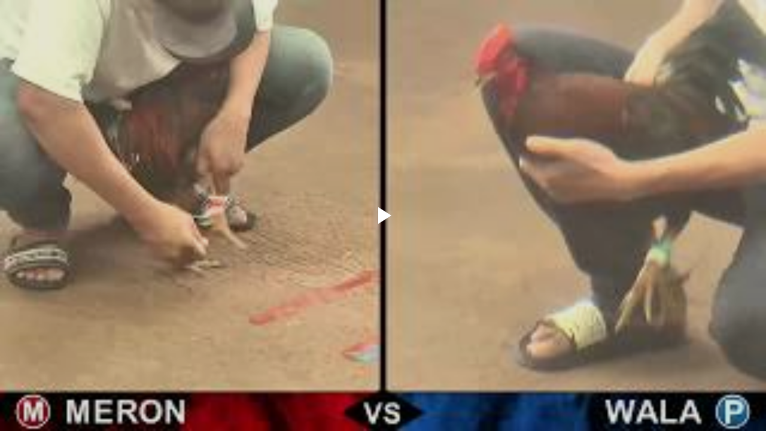

--- FILE ---
content_type: text/html; charset=UTF-8
request_url: https://draft.blogger.com/video.g?token=AD6v5dxDRBuSMiLn1kIxAxiYcPEB8aXA02X8chngpcOUKJZW0BtKpBjqHS3mAQMVoOpqRcYKalzEb82Ph9aCDBhRwsWOfB5303w4w9ahfBRHHqRHBwRemekdkcECdNzW47Y5hPLIpdj5
body_size: 1162
content:
<!DOCTYPE HTML PUBLIC "-//W3C//DTD HTML 4.01//EN" "http://www.w3.org/TR/html4/strict.dtd"><html dir="ltr"><head><style type="text/css">
        body,
        .main,
        #videocontainer,
        .thumbnail-holder,
        .play-button {
          background: black;
          height: 100vh;
          margin: 0;
          overflow: hidden;
          position: absolute;
          width: 100%;
        }

        #videocontainer.type-BLOGGER_UPLOADED .thumbnail-holder {
          background-size: contain;
        }

        .thumbnail-holder {
          background-repeat: no-repeat;
          background-position: center;
          z-index: 10;
        }

        .play-button {
          background: url('https://www.gstatic.com/images/icons/material/system/1x/play_arrow_white_48dp.png') rgba(0,0,0,0.1) no-repeat center;
          cursor: pointer;
          display: block;
          z-index: 20;
        }
      </style>
<script type="text/javascript">
        var VIDEO_CONFIG = {"thumbnail":"https://i9.ytimg.com/vi_blogger/WpiL1ph6Nis/1.jpg?sqp=CN_glMkGGPDEAfqGspsBBgjAAhC0AQ&rs=AMzJL3m-Tw-KYqFNtZBTA50roVrkCAJGXg","iframe_id":"BLOGGER-video-5a988bd6987a362b-19819","allow_resize":true,"streams":[{"play_url":"https://rr2---sn-vgqsknez.googlevideo.com/videoplayback?expire=1764073695&ei=XzAlaeqqIcrcybgPzs6OkAE&ip=3.149.228.36&id=5a988bd6987a362b&itag=18&source=blogger&xpc=Egho7Zf3LnoBAQ%3D%3D&cps=0&met=1764044895,&mh=zs&mm=31&mn=sn-vgqsknez&ms=au&mv=u&mvi=2&pl=20&rms=au,au&susc=bl&eaua=J4u3jgVranU&mime=video/mp4&vprv=1&rqh=1&dur=117.910&lmt=1685435347213783&mt=1764043942&txp=1311224&sparams=expire,ei,ip,id,itag,source,xpc,susc,eaua,mime,vprv,rqh,dur,lmt&sig=AJfQdSswRQIhAIbA7M3TQYROdRGVL419RY8l9_NbbRF8qLe9eBJ8Qm3JAiA1Qs8iNMIrHTQP0veF4ai3j7qRt35AWY3EUWn0Wu6W9w%3D%3D&lsparams=cps,met,mh,mm,mn,ms,mv,mvi,pl,rms&lsig=APaTxxMwRQIgD809zAC7Z5RLXBzUEsG5LLlz-oZHkBtVsTB9MdizicwCIQDojmH4sztoeAmDnxUXMlBE9TIFNTaXOHEmhRpXlb_dhQ%3D%3D","format_id":18},{"play_url":"https://rr2---sn-vgqsknez.googlevideo.com/videoplayback?expire=1764073695&ei=XzAlaeqqIcrcybgPzs6OkAE&ip=3.149.228.36&id=5a988bd6987a362b&itag=22&source=blogger&xpc=Egho7Zf3LnoBAQ%3D%3D&cps=0&met=1764044895,&mh=zs&mm=31&mn=sn-vgqsknez&ms=au&mv=u&mvi=2&pl=20&rms=au,au&susc=bl&eaua=J4u3jgVranU&mime=video/mp4&vprv=1&rqh=1&dur=117.910&lmt=1685435472024955&mt=1764043942&txp=1311224&sparams=expire,ei,ip,id,itag,source,xpc,susc,eaua,mime,vprv,rqh,dur,lmt&sig=AJfQdSswRAIgLZFp_8Q5sbOGcbZ0VINz-NSqMzDkYGQ6ASBMCVZwAzMCIHHKojB5ZsMpCmpIATUyug9TdgszHWVzMQ9FhNvI_Zoh&lsparams=cps,met,mh,mm,mn,ms,mv,mvi,pl,rms&lsig=APaTxxMwRAIgAgoz_9-BOKuXu9jHak2y57FOzCNTSCOvp9YOmP864bACIDPUxh0qgePLQrAFCqa8I4CpicgyvbkqwV-ECw_jHMJo","format_id":22}]}
      </script></head>
<body><div class="main"><div id="videocontainer" class="type-BLOGGER_UPLOADED"><div class="thumbnail-holder"></div>
<div class="play-button"></div></div></div>
<script type="text/javascript" src="https://www.blogger.com/static/v1/jsbin/3601863955-video_compiled.js"></script>
</body></html>